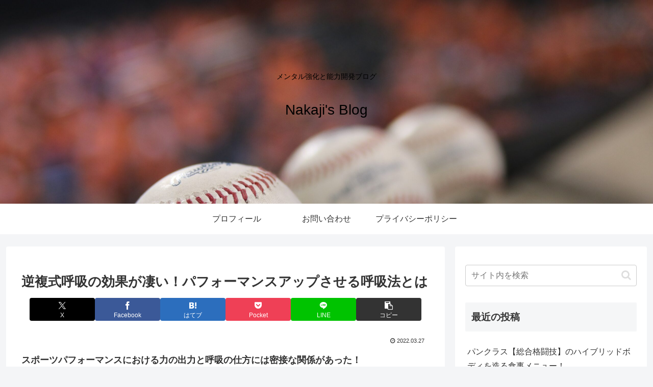

--- FILE ---
content_type: text/html; charset=utf-8
request_url: https://www.google.com/recaptcha/api2/aframe
body_size: 266
content:
<!DOCTYPE HTML><html><head><meta http-equiv="content-type" content="text/html; charset=UTF-8"></head><body><script nonce="sUJo-UFnqJijznSyyaYScA">/** Anti-fraud and anti-abuse applications only. See google.com/recaptcha */ try{var clients={'sodar':'https://pagead2.googlesyndication.com/pagead/sodar?'};window.addEventListener("message",function(a){try{if(a.source===window.parent){var b=JSON.parse(a.data);var c=clients[b['id']];if(c){var d=document.createElement('img');d.src=c+b['params']+'&rc='+(localStorage.getItem("rc::a")?sessionStorage.getItem("rc::b"):"");window.document.body.appendChild(d);sessionStorage.setItem("rc::e",parseInt(sessionStorage.getItem("rc::e")||0)+1);localStorage.setItem("rc::h",'1768378910919');}}}catch(b){}});window.parent.postMessage("_grecaptcha_ready", "*");}catch(b){}</script></body></html>